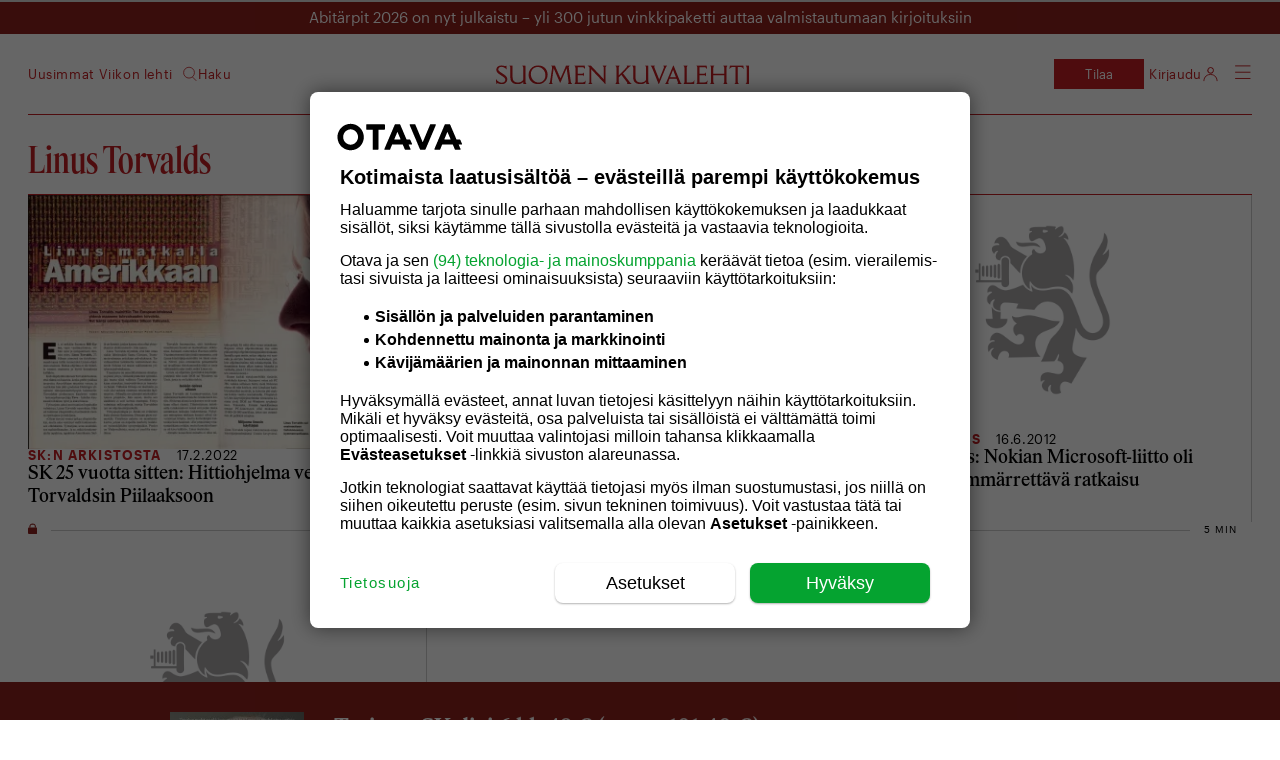

--- FILE ---
content_type: text/css
request_url: https://suomenkuvalehti.fi/wp-content/themes/om-suomenkuvalehti-theme/dist/base.css?ver=1769693662
body_size: 10630
content:
:root{--compensate-header-height: calc(6.4rem + 4.3rem);--compensate-admin-bar-height: 0px;--compensate-social-media-share-height: 47px}@media(min-width: 360px){:root{--compensate-header-height: calc(8rem)}}:root{--spacing-xxxs: 7px;--spacing-xxs: 8px;--spacing-xs: 14px;--spacing-s: 26px;--spacing-sm: 28px;--spacing-md: 46px;--spacing-lg: 56px;--spacing-xl: 72px;--color-black: #000;--color-white: #fff;--color-placeholder: #f8f8f8;--color-brand: #c31e22;--color-brand-dark: #90211d;--color-brand-dark-tint: #90211d80;--color-extra-light-grey: #ddd;--color-light-gray: #e4e4e4;--color-dark-gray: rgba(0, 0, 0, 0.2);--color-gray: #646464;--color-ad-gray: #979797;--color-ad-banner-gray: #f0f0f0;--color-lighter-gray: #d0cfcf;--site-width: 1440px;--site-hard-limit: 2048px;--site-sidebar-width: 311px;--font-family-primary-deck: 'SKItemsDeck', serif;--font-family-primary: 'SKItemsText', serif;--font-family-primary-condensed: 'SKItemsCondensed', serif;--font-family-secondary: 'Graphik', sans-serif;--font-family-tertiary: 'SKItemsDeck', serif;--font-family-tertiary-book: 'SKItemsText', serif;--font-family-advertisement: 'Open Sans', sans-serif;--font-weight-light: 300;--font-weight-normal: 400;--font-weight-medium: 500;--font-weight-semibold: 600;--font-weight-bold: 700;--font-weight-extrabold: 800;--line-height-default: 1.2;--border-default: 1px solid var(--color-dark-gray);--border-light: 1px solid var(--color-extra-light-grey);--border-thin: 0.5px solid var(--color-dark-gray);--border-white: 1px solid var(--color-white);--border-tint: 3px solid var(--color-brand-dark-tint);--border-card: 1px solid var(--color-lighter-gray);--z-index-modal: 130;--z-index-backdrop: 120;--z-index-social-media: 50;--z-index-video-overlay: 20;--z-index-image-overlay: 20;--z-index-image: 10;--z-index-card-vignette: 3;--z-index-card-overlay-link: 2;--z-index-card: 1}body.admin-bar{--compensate-admin-bar-height: 46px}@media(min-width: 782px){body.admin-bar{--compensate-admin-bar-height: 32px}}@font-face{font-family:Graphik;font-weight:300;font-stretch:normal;font-synthesis:none;font-display:swap;src:url("../assets/fonts/Graphik/Graphik-Light-Web.woff2") format("woff2")}@font-face{font-family:Graphik;font-weight:400;font-stretch:normal;font-synthesis:none;font-display:swap;src:url("../assets/fonts/Graphik/Graphik-Regular-Web.woff2") format("woff2"),url("../assets/fonts/Graphik/Graphik-Regular-Web.woff") format("woff")}@font-face{font-family:Graphik;font-weight:500;font-stretch:normal;font-synthesis:none;font-display:swap;src:url("../assets/fonts/Graphik/Graphik-Medium-Web.woff2") format("woff2")}@font-face{font-family:Graphik;font-weight:600;font-stretch:normal;font-synthesis:none;font-display:swap;src:url("../assets/fonts/Graphik/Graphik-Semibold-Web.woff2") format("woff2")}@font-face{font-family:LeMondeJournal;font-weight:400;font-stretch:normal;font-synthesis:none;font-display:swap;src:url("../assets/fonts/LeMondeJournal/LeMondeJournalWeb-Regular.woff2") format("woff2"),url("../assets/fonts/LeMondeJournal/LeMondeJournalWeb-Regular.woff") format("woff")}@font-face{font-family:LeMondeJournal;font-weight:500 600;font-stretch:normal;font-synthesis:none;font-display:swap;src:url("../assets/fonts/LeMondeJournal/LeMondeJournalWeb-Demi.woff2") format("woff2"),url("../assets/fonts/LeMondeJournal/LeMondeJournalWeb-Demi.woff") format("woff")}@font-face{font-family:LeMondeJournal;font-weight:700;font-stretch:normal;font-synthesis:none;font-display:swap;src:url("../assets/fonts/LeMondeJournal/LeMondeJournalWeb-Bold.woff2") format("woff2"),url("../assets/fonts/LeMondeJournal/LeMondeJournalWeb-Bold.woff") format("woff")}@font-face{font-family:LeMondeJournal;font-weight:400;font-stretch:normal;font-style:italic;font-synthesis:none;font-display:swap;src:url("../assets/fonts/LeMondeJournal/LeMondeJournalWeb-RegularItalic.woff2") format("woff2"),url("../assets/fonts/LeMondeJournal/LeMondeJournalWeb-RegularItalic.woff") format("woff")}@font-face{font-family:SKItemsDeck;font-weight:700;font-stretch:normal;font-synthesis:none;font-display:swap;src:url("../assets/fonts/SKItems/SKItemsDeck-Bold.woff2") format("woff2")}@font-face{font-family:SKItemsDeck;font-weight:500;font-stretch:normal;font-synthesis:none;font-display:swap;src:url("../assets/fonts/SKItems/SKItemsDeck-Medium.woff2") format("woff2"),url("../assets/fonts/SKItems/SKItemsDeck-Medium.woff") format("woff"),url("../assets/fonts/SKItems/SKItemsDeck-Medium.ttf") format("ttf")}@font-face{font-family:SKItemsDeck;font-weight:500;font-stretch:normal;font-synthesis:none;font-style:italic;font-display:swap;src:url("../assets/fonts/SKItems/SKItemsDeck-MediumItalic.woff2") format("woff2"),url("../assets/fonts/SKItems/SKItemsDeck-MediumItalic.woff") format("woff"),url("../assets/fonts/SKItems/SKItemsDeck-MediumItalic.ttf") format("ttf")}@font-face{font-family:SKItemsDeck;font-weight:700;font-stretch:normal;font-synthesis:none;font-style:italic;font-display:swap;src:url("../assets/fonts/SKItems/SKItemsDeck-BoldItalic.woff2") format("woff2")}@font-face{font-family:SKItemsCondensed;font-weight:500;font-stretch:normal;font-synthesis:none;font-display:swap;src:url("../assets/fonts/SKItems/Items-CondensedMedium.woff2") format("woff2"),url("../assets/fonts/SKItems/Items-CondensedMedium.woff") format("woff")}@font-face{font-family:SKItemsText;font-weight:400;font-stretch:normal;font-synthesis:none;font-display:swap;src:url("../assets/fonts/SKItems/SKItemsText-Black.woff2") format("woff2")}@font-face{font-family:SKItemsText;font-weight:400;font-stretch:normal;font-synthesis:none;font-display:swap;font-style:italic;src:url("../assets/fonts/SKItems/SKItemsText-BlackItalic.woff2") format("woff2")}@font-face{font-family:SKItemsText;font-weight:700;font-stretch:normal;font-synthesis:none;font-display:swap;src:url("../assets/fonts/SKItems/SKItemsText-Bold.woff2") format("woff2")}@font-face{font-family:SKItemsText;font-weight:700;font-stretch:normal;font-synthesis:none;font-display:swap;font-style:italic;src:url("../assets/fonts/SKItems/SKItemsText-BoldItalic.woff2") format("woff2")}@font-face{font-family:SKItemsText;font-weight:400;font-stretch:normal;font-synthesis:none;font-display:swap;src:url("../assets/fonts/SKItems/SKItemsText-Book.woff2") format("woff2")}@font-face{font-family:SKItemsText;font-weight:400;font-stretch:normal;font-synthesis:none;font-display:swap;font-style:italic;src:url("../assets/fonts/SKItems/SKItemsText-BookItalic.woff2") format("woff2")}:root{--font-primary-md-size: 2.2rem}.site-header--hidden{content-visibility:hidden;visibility:hidden}.site-header{content-visibility:visible;visibility:visible}.site-content-white,.site-content,.site-header{display:grid;grid-column-gap:var(--grid-gutter);column-gap:var(--grid-gutter);grid-column:screen-l/screen-r;grid-template-columns:var(--grid-template-columns-full)}:root{--grid-gutter: var(--spacing-xs);--grid-margin-width: 0;--grid-align-narrow: grid-l / grid-r;--grid-align-wide: grid-l / grid-r;--grid-align-full: screen-l / screen-r;--grid-align-x-narrow: var(--grid-align-narrow);--grid-template-columns-narrow:  [screen-r grid-l col-1] var(--grid-col-1) [ col-2] var(--grid-col-2) [ col-3] var(--grid-col-3) [ col-4] var(--grid-col-4) [ col-5] var(--grid-col-5) [ col-6] var(--grid-col-6) [ col-7] var(--grid-col-7) [ col-8] var(--grid-col-8) [ col-9] var(--grid-col-9) [ col-10] var(--grid-col-10) [ col-11] var(--grid-col-11) [ col-12] var(--grid-col-12) [ grid-r screen-r];--grid-template-columns-wide: var(--grid-template-columns-narrow);--grid-template-columns-full: [screen-l] var(--grid-margin-width) [ grid-l col-1] var(--grid-col-1) [ col-2] var(--grid-col-2) [ col-3] var(--grid-col-3) [ col-4] var(--grid-col-4) [ col-5] var(--grid-col-5) [ col-6] var(--grid-col-6) [ col-7] var(--grid-col-7) [ col-8] var(--grid-col-8) [ col-9] var(--grid-col-9) [ col-10] var(--grid-col-10) [ col-11] var(--grid-col-11) [ col-12] var(--grid-col-12) [ grid-r] var(--grid-margin-width) [screen-r];--grid-column-width-content: minmax(0, 1fr);--grid-column-width-left-sidebar: var(--grid-column-width-content);--grid-column-width-right-sidebar: var(--grid-column-width-content);--grid-col-1: var(--grid-column-width-left-sidebar);--grid-col-2: var(--grid-column-width-left-sidebar);--grid-col-3: var(--grid-column-width-left-sidebar);--grid-col-4: var(--grid-column-width-content);--grid-col-5: var(--grid-column-width-content);--grid-col-6: var(--grid-column-width-content);--grid-col-7: var(--grid-column-width-content);--grid-col-8: var(--grid-column-width-content);--grid-col-9: var(--grid-column-width-content);--grid-col-10: var(--grid-column-width-right-sidebar);--grid-col-11: var(--grid-column-width-right-sidebar);--grid-col-12: var(--grid-column-width-right-sidebar)}@media(min-width: 576px){:root{--grid-gutter: var(--spacing-sm)}}@media(min-width: 992px){:root{--grid-margin-width: 1fr;--grid-column-width-right-sidebar: 85px;--grid-column-width-content: minmax(0, 85px);--grid-align-left-sidebar: col-2 / col-4;--grid-align-right-sidebar: col-10 / grid-r;--grid-align-narrow: col-4 / col-10;--grid-align-wide: col-1 / grid-r;--grid-align-x-narrow: col-5 / col-9;--grid-template-columns-narrow:  [screen-r grid-l col-1 col-2 col-3 col-4] var(--grid-col-4) [ col-5] var(--grid-col-5) [ col-6] var(--grid-col-6) [ col-7] var(--grid-col-7) [ col-8] var(--grid-col-8) [ col-9] var(--grid-col-9) [ col-10 col-11 col-12 grid-r screen-r];--grid-template-columns-wide:  [screen-r grid-l col-1] var(--grid-col-1) [ col-2] var(--grid-col-2) [ col-3] var(--grid-col-3) [ col-4] var(--grid-col-4) [ col-5] var(--grid-col-5) [ col-6] var(--grid-col-6) [ col-7] var(--grid-col-7) [ col-8] var(--grid-col-8) [ col-9] var(--grid-col-9) [ col-10] var(--grid-col-10) [ col-11] var(--grid-col-11) [ col-12] var(--grid-col-12) [ grid-r screen-r];--grid-template-columns-full: [screen-l] var(--grid-margin-width) [ grid-l col-1] var(--grid-col-1) [ col-2] var(--grid-col-2) [ col-3] var(--grid-col-3) [ col-4] var(--grid-col-4) [ col-5] var(--grid-col-5) [ col-6] var(--grid-col-6) [ col-7] var(--grid-col-7) [ col-8] var(--grid-col-8) [ col-9] var(--grid-col-9) [ col-10] var(--grid-col-10) [ col-11] var(--grid-col-11) [ col-12] var(--grid-col-12) [ grid-r] var(--grid-margin-width) [screen-r]}}html{font-size:10px}body{margin:0;font-family:var(--font-family-secondary);font-weight:var(--font-weight-normal);line-height:var(--line-height-default);letter-spacing:.09em;font-size:1.6rem}#wpadminbar{max-width:100vw;position:fixed}*,*::before,*::after{box-sizing:border-box;-webkit-font-smoothing:antialiased;-moz-osx-font-smoothing:grayscale}a{color:inherit;-webkit-text-decoration:none;text-decoration:none}a:hover{opacity:0.7}p{font-family:var(--font-family-primary);font-weight:var(--font-weight-normal);line-height:1.35;letter-spacing:0;line-height:1.2;letter-spacing:0;font-size:2.05rem;margin-top:var(--spacing-xxs);margin-bottom:var(--spacing-xxs)}p a{-webkit-text-decoration:underline;text-decoration:underline;-webkit-text-decoration-color:var(--color-brand-dark-tint);text-decoration-color:var(--color-brand-dark-tint);-webkit-text-decoration-skip-ink:none;text-decoration-skip-ink:none}ul,ol{font-family:var(--font-family-primary);font-weight:var(--font-weight-normal);line-height:1.35;letter-spacing:0;font-size:1.8rem}em,i,.italic{font-style:italic}strong,b,.bold{font-weight:var(--font-weight-bold)}h1{font-family:var(--font-family-primary);font-weight:var(--font-weight-normal);line-height:1.35;letter-spacing:0;font-weight:var(--font-weight-bold);font-size:4rem;line-height:1.2}h2{font-family:var(--font-family-primary);font-weight:var(--font-weight-normal);line-height:1.35;letter-spacing:0;font-weight:var(--font-weight-bold);font-size:3.2rem;line-height:1.1;margin-top:var(--spacing-sm);margin-bottom:var(--spacing-xs)}h3{font-family:var(--font-family-primary);font-weight:var(--font-weight-normal);line-height:1.35;letter-spacing:0;font-weight:var(--font-weight-bold);font-size:var(--font-primary-md-size);line-height:var(--line-height-default);margin-top:var(--spacing-xs);margin-bottom:var(--spacing-xs)}h4{font-family:var(--font-family-primary);font-weight:var(--font-weight-normal);line-height:1.35;letter-spacing:0;line-height:1.2;letter-spacing:0;font-size:2.05rem;margin-top:var(--spacing-xs);margin-bottom:var(--spacing-xs)}h4,h5,h6{font-family:var(--font-family-primary);font-weight:var(--font-weight-normal);line-height:1.35;letter-spacing:0;line-height:1.2;letter-spacing:0;font-size:2.05rem;margin-top:var(--spacing-xs);margin-bottom:var(--spacing-xs)}figure{margin:0}img{display:block;object-fit:cover}img.loaded,img[src*=".svg"],img[src*=".png"]{background-color:unset}.font-LeMonde{font-family:var(--font-family-primary)}.font-Graphik{font-family:var(--font-family-secondary)}.alert{padding:var(--spacing-xs)}.alert--error{color:var(--color-brand)}.nav__link{font-family:var(--font-family-primary);font-weight:var(--font-weight-normal);line-height:1.35;letter-spacing:0;line-height:1.2;letter-spacing:0;font-size:2.05rem;-webkit-text-decoration:none;text-decoration:none}.nav__link--active,.nav__link:hover{color:var(--color-brand)}.text--center{text-align:center}.om-icon{width:1.25em;height:1.25em;display:inline-block;vertical-align:middle;padding:.25em;box-sizing:content-box}.om-icon--is-rounded{border-radius:100%}.om-icon--has-border{border:.1em solid currentcolor}.om-icon--is-rotated::after{transform:rotate(180deg)}.om-icon--small{width:1em;height:1em}.om-icon::after{content:"";width:100%;height:100%;display:block;-webkit-mask-position:center;mask-position:center;-webkit-mask-repeat:no-repeat;mask-repeat:no-repeat;-webkit-mask-size:contain;mask-size:contain;transition:transform .2s ease;background:currentcolor}.om-icon-facebook::after{-webkit-mask-image:url("../assets/images/icon-facebook.svg");mask-image:url("../assets/images/icon-facebook.svg")}.om-icon-twitter::after{-webkit-mask-image:url("../assets/images/icon-twitter.svg");mask-image:url("../assets/images/icon-twitter.svg")}.om-icon-instagram::after{-webkit-mask-image:url("../assets/images/icon-instagram.svg");mask-image:url("../assets/images/icon-instagram.svg")}.om-icon-email::after{-webkit-mask-image:url("../assets/images/icon-email.svg");mask-image:url("../assets/images/icon-email.svg")}.om-icon-link::after{-webkit-mask-image:url("../assets/images/icon-link.svg");mask-image:url("../assets/images/icon-link.svg")}.om-icon-search::after{-webkit-mask-image:url("../assets/images/icon-search.svg");mask-image:url("../assets/images/icon-search.svg")}.om-icon-user::after{-webkit-mask-image:url("../assets/images/icon-user.svg");mask-image:url("../assets/images/icon-user.svg")}.om-icon-hamburger::after{-webkit-mask-image:url("../assets/images/icon-hamburger.svg");mask-image:url("../assets/images/icon-hamburger.svg")}.om-icon-close::after{-webkit-mask-image:url("../assets/images/icon-close.svg");mask-image:url("../assets/images/icon-close.svg")}.om-icon-arrow::after{-webkit-mask-image:url("../assets/images/icon-arrow.svg");mask-image:url("../assets/images/icon-arrow.svg")}.om-icon-arrow-select::after{-webkit-mask-image:url("../assets/images/icon-arrow-select.svg");mask-image:url("../assets/images/icon-arrow-select.svg")}.om-icon-chevron::after{-webkit-mask-image:url("../assets/images/icon-chevron.svg");mask-image:url("../assets/images/icon-chevron.svg")}.om-icon-share::after{-webkit-mask-image:url("../assets/images/icon-share.svg");mask-image:url("../assets/images/icon-share.svg")}.om-icon-bookmark::after{-webkit-mask-image:url("../assets/images/icon-bookmark.svg");mask-image:url("../assets/images/icon-bookmark.svg")}.om-icon-bookmark-marked::after{-webkit-mask-image:url("../assets/images/icon-bookmark-marked.svg");mask-image:url("../assets/images/icon-bookmark-marked.svg")}.om-icon-single_arrows_red::after{-webkit-mask-image:url("../assets/images/icon-single_arrows_red.svg");mask-image:url("../assets/images/icon-single_arrows_red.svg")}.om-icon-double-arrows-red::after{-webkit-mask-image:url("../assets/images/icon-double-arrows-red.svg");mask-image:url("../assets/images/icon-double-arrows-red.svg")}.om-icon-bookmark-marked::after{-webkit-mask-image:url("../assets/images/icon-bookmark-marked.svg");mask-image:url("../assets/images/icon-bookmark-marked.svg")}.om-icon-threads::after{-webkit-mask-image:url("../assets/images/icon-threads.svg");mask-image:url("../assets/images/icon-threads.svg")}.om-icon-linkedin::after{-webkit-mask-image:url("../assets/images/icon-linkedin.svg");mask-image:url("../assets/images/icon-linkedin.svg")}.om-icon-bluesky::after{-webkit-mask-image:url("../assets/images/icon-bluesky.svg");mask-image:url("../assets/images/icon-bluesky.svg")}.om-icon-tiktok::after{-webkit-mask-image:url("../assets/images/icon-tiktok.svg");mask-image:url("../assets/images/icon-tiktok.svg")}.om-icon-socialx::after{-webkit-mask-image:url("../assets/images/icon-socialx.svg");mask-image:url("../assets/images/icon-socialx.svg")}.panel.panel--expanded{height:auto;content-visibility:visible;visibility:visible;overflow:visible}.panel.panel--collapsed{height:0;content-visibility:hidden;visibility:hidden;overflow:hidden}.panel__button{--background: transparent;--background-hover: transparent;--button-color-primary: var(--color-black);--button-color-secondary: transparent;--button-color-icon-hover: var(--color-brand);--button-color-icon-active: var(--color-brand);--button-color-icon-focus: var(--color-brand);margin:var(--spacing-xs) 0;text-align:left}.social-media-icons{display:flex;justify-content:center;gap:var(--spacing-xs);padding:0}.social-media-icons__alignleft{justify-content:left}.social-media-icons a:hover{color:var(--color-brand)}.screen-reader-text{border:0;clip:rect(1px, 1px, 1px, 1px);-webkit-clip-path:inset(50%);clip-path:inset(50%);height:1px;margin:-1px;overflow:hidden;padding:0;position:absolute;width:1px;overflow-wrap:normal !important}.screen-reader-text:focus{background-color:#eee;clip:auto !important;-webkit-clip-path:none;clip-path:none;color:#444;display:block;font-size:1em;height:auto;left:5px;line-height:normal;padding:15px 23px 14px;-webkit-text-decoration:none;text-decoration:none;top:5px;width:auto;z-index:100000}body.has-full-text-overlay .site-header,body.has-full-text-below .site-header{border-bottom:var(--border-default)}body.has-full-text-overlay .site-header__navigation-container,body.has-full-text-below .site-header__navigation-container{border-top:none}body.has-full-text-overlay .site-header__navigation-container-white,body.has-full-text-below .site-header__navigation-container-white{border-top:none;border-color:#fff}.site-header--white{color:#fff !important}.site-header--black{color:#000 !important}.site-header{font-family:var(--font-family-secondary);font-weight:var(--font-weight-normal);line-height:var(--line-height-default);letter-spacing:.09em;letter-spacing:.045em;font-size:1.3rem;line-height:1.3rem;display:grid;width:100%;align-items:center;top:0;contain:layout;z-index:115;transition:.2s ease-in;color:var(--color-brand)}@media(min-width: 360px){.site-header{grid-template-rows:7rem}}@media(min-width: 992px){.site-header{grid-template-rows:8rem}}.site-header{position:relative}.site-header--hidden{height:0}.site-header ul{list-style:none;padding:0;margin:0;margin-top:23px}.site-header__logo{grid-column:col-10/col-4;grid-row:1;display:flex;flex-direction:row;justify-content:flex-start;place-self:center;z-index:9999;height:100%;padding:0 2px 0 0}.site-header__logo-image{--logo-url: url('../assets/images/logo-mobile.svg');--logo-width: 36px;--logo-height: 29px}@media screen and (max-width: 575.99px),screen and (min-width: 576px)and (max-width: 991.99px){.site-header__logo-image{margin-top:5px}}.site-header__logo-image{align-self:center;z-index:99999;background:var(--logo-url);background-repeat:no-repeat;min-width:var(--logo-width);height:var(--logo-height)}@media(min-width: 992px){.site-header__logo-image{--logo-url: url('../assets/images/logo-desktop.svg');--logo-width: 254px;--logo-height: 19px}}.site-header__logo-image-white{--logo-url: url('../assets/images/logo-mobile-white.svg');--logo-width: 36px;--logo-height: 29px;background:var(--logo-url);background-repeat:no-repeat;min-width:var(--logo-width);height:var(--logo-height)}@media(min-width: 992px){.site-header__logo-image-white{--logo-url: url('../assets/images/logo-desktop-white.svg');--logo-width: 254px;--logo-height: 19px}}.site-header__logo a:hover,.site-header__logo a:focus{opacity:unset}.site-header__logo-lion{grid-column:auto;grid-row:2;display:flex;margin-top:0;flex-direction:row;position:absolute;justify-content:flex-start;place-self:center;z-index:9999;align-items:center;padding:0 10px}.site-header__logo-lion-image{--logo-url: url('../assets/images/lion.svg');--logo-width: 20px;--logo-height: 24px;background:var(--logo-url);background-repeat:no-repeat;min-width:var(--logo-width);height:var(--logo-height)}.site-header__logo-lion-image-white{--logo-url: url('../assets/images/lion-white.svg');--logo-width: 20px;--logo-height: 24px;background:var(--logo-url);background-repeat:no-repeat;min-width:var(--logo-width);height:var(--logo-height)}.site-header__promoted-links{grid-row:2;grid-column:grid-l/grid-r;height:100%;display:flex;text-align:center;border-top:var(--border-default);justify-content:space-between;align-items:center;flex-direction:column}@media screen and (max-width: 575.99px),screen and (min-width: 576px)and (max-width: 991.99px){.site-header__promoted-links{grid-column:col-1/grid-r;width:-webkit-fit-content;width:-moz-fit-content;width:fit-content;text-align:right;grid-row:1;display:flex;justify-content:flex-start;z-index:99999;gap:calc(var(--spacing-sm) - 10px)}.site-header__promoted-links a{display:none}.site-header__promoted-links a i{display:none}}@media screen and (min-width: 576px)and (max-width: 991.99px){.site-header__promoted-links{height:69px}}@media(min-width: 360px){.site-header__promoted-links{flex-direction:row}}@media(min-width: 992px){.site-header__promoted-links{grid-column:col-1/col-10;grid-row:1;text-align:left;place-self:start;border:none}}@media(min-width: 1384px){.site-header__promoted-links{grid-column:col-1/col-10;justify-content:flex-start}}.site-header__promoted-links .om-button,.site-header__promoted-links .om-button:hover,.site-header__promoted-links .om-button:focus,.site-header__promoted-links .om-button:active{width:auto;min-width:auto;padding:0;color:var(--color-brand);font-weight:var(--font-weight-normal);background-color:#fff;margin-right:25px}.site-header__promoted-links .om-button--style-brand,.site-header__promoted-links .om-button:hover--style-brand,.site-header__promoted-links .om-button:focus--style-brand,.site-header__promoted-links .om-button:active--style-brand{padding:0 17px !important}@media screen and (max-width: 575.99px){.site-header__promoted-links .om-button .bookmark-button,.site-header__promoted-links .om-button:hover .bookmark-button,.site-header__promoted-links .om-button:focus .bookmark-button,.site-header__promoted-links .om-button:active .bookmark-button{margin-right:70%;margin-top:1px}.site-header__promoted-links .om-button .logout-button,.site-header__promoted-links .om-button:hover .logout-button,.site-header__promoted-links .om-button:focus .logout-button,.site-header__promoted-links .om-button:active .logout-button{margin-left:auto;padding-right:42px}}.site-header__promoted-links .om-button:not(.order-button) .om-button__text,.site-header__promoted-links .om-button:hover:not(.order-button) .om-button__text,.site-header__promoted-links .om-button:focus:not(.order-button) .om-button__text,.site-header__promoted-links .om-button:active:not(.order-button) .om-button__text{display:none}@media(min-width: 992px){.site-header__promoted-links .om-button:not(.order-button) .om-button__text,.site-header__promoted-links .om-button:hover:not(.order-button) .om-button__text,.site-header__promoted-links .om-button:focus:not(.order-button) .om-button__text,.site-header__promoted-links .om-button:active:not(.order-button) .om-button__text{display:flex}}.nav-show .site-header__promoted-links .om-button.search-button,.nav-show .site-header__promoted-links .om-button:hover.search-button,.nav-show .site-header__promoted-links .om-button:focus.search-button,.nav-show .site-header__promoted-links .om-button:active.search-button{display:none}@media(min-width: 992px){.site-header__promoted-links .om-button,.site-header__promoted-links .om-button:hover,.site-header__promoted-links .om-button:focus,.site-header__promoted-links .om-button:active{padding:0 .5rem;height:30px;margin-top:0}.site-header__promoted-links .om-button.order-button,.site-header__promoted-links .om-button:hover.order-button,.site-header__promoted-links .om-button:focus.order-button,.site-header__promoted-links .om-button:active.order-button{width:90px}.site-header__promoted-links .om-button:last-child,.site-header__promoted-links .om-button:hover:last-child,.site-header__promoted-links .om-button:focus:last-child,.site-header__promoted-links .om-button:active:last-child{padding:0 0 0 .5rem}}@media screen and (max-width: 575.99px){.site-header__promoted-links .om-button.login,.site-header__promoted-links .om-button:hover.login,.site-header__promoted-links .om-button:focus.login,.site-header__promoted-links .om-button:active.login{margin-left:95px}}.site-header__promoted-links .om-button,.site-header__promoted-links .om-button:focus,.site-header__promoted-links .om-button:visited,.site-header__promoted-links .om-button:active,.site-header__promoted-links .om-button:hover:not(:disabled){color:inherit;background:rgba(0,0,0,0) !important;display:flex}.site-header__promoted-links a.om-button--custom-background{color:inherit !important}.site-header__promoted-link{margin-top:23px;margin-bottom:var(--spacing-sm);font-family:var(--font-family-secondary);font-weight:var(--font-weight-normal);line-height:var(--line-height-default);letter-spacing:.09em;letter-spacing:.045em;font-size:1.3rem;line-height:1.3rem}.site-header__promoted-link--current{-webkit-text-decoration:underline;text-decoration:underline;-webkit-text-decoration-color:var(--color-brand);text-decoration-color:var(--color-brand);text-underline-offset:5px;text-decoration-thickness:2px}@media(min-width: 576px){.site-header__promoted-link{margin-top:0;margin-bottom:0}}@media(min-width: 992px){.site-header__promoted-link{margin-top:0;margin-bottom:0}}@media(min-width: 992px){.site-header__promoted-link:nth-child(2){margin:0 4px}}@media(min-width: 1440px){.site-header__promoted-link:nth-child(2){margin:0 61px}}.site-header{--custom-background-color: white}.site-header__navigation-container{grid-row:3;height:0;grid-column:grid-l/grid-r;position:relative;border-top:1px solid var(--color-brand)}@media(min-width: 1384px){.site-header__navigation-container{grid-row:2}}.site-header__navigation-container::after{position:absolute;top:-2px;left:50%;transform:translateX(-50%);content:"";background:var(--custom-background-color);width:44px;height:4px}@media screen and (min-width: 576px)and (max-width: 991.99px){.site-header__navigation-container::after{margin-top:-2px}}.site-header__navigation-container-white>*{border-color:#fff !important}.site-header__navigation-container-white{border-color:#fff !important;grid-row:3;height:0;grid-column:grid-l/grid-r;position:relative;border-top:var(--border-default)}@media(min-width: 1384px){.site-header__navigation-container-white{border-color:#fff !important;grid-row:2}}.site-header__navigation{--row-height: 40px}@media screen and (max-width: 575.99px),screen and (min-width: 576px)and (max-width: 991.99px){.site-header__navigation{--row-height: auto}}.site-header__navigation{--line-height: 2}.site-header__navigation h3{font-family:var(--font-family-primary);font-weight:var(--font-weight-normal);line-height:1.35;letter-spacing:0;font-family:var(--font-family-primary-condensed);font-weight:var(--font-weight-medium);font-size:20px;color:var(--color-brand);border-bottom:var(--color-brand) 1px solid;display:inline;margin-top:0;margin-bottom:0;text-transform:uppercase;width:-webkit-fit-content;width:-moz-fit-content;width:fit-content}@media screen and (max-width: 575.99px),screen and (min-width: 576px)and (max-width: 991.99px){.site-header__navigation h3{width:-webkit-fit-content;width:-moz-fit-content;width:fit-content;margin:auto;margin-bottom:var(--spacing-sm)}}@media screen and (max-width: 575.99px),screen and (min-width: 576px)and (max-width: 991.99px){.site-header__navigation .desktop-only{display:none}.site-header__navigation .mobile-only{display:block;grid-area:title}}@media screen and (min-width: 992px)and (max-width: 1383px),screen and (min-width: 992px){.site-header__navigation .desktop-only{display:inline}.site-header__navigation .mobile-only{display:none}}.site-header__navigation{background:var(--color-white);display:none;margin-left:calc(-1*var(--grid-gutter));margin-right:calc(-1*var(--grid-gutter));padding-left:var(--grid-gutter);padding-right:var(--grid-gutter);padding-bottom:var(--spacing-xs);padding-top:var(--spacing-xxs)}@media screen and (max-width: 575.99px),screen and (min-width: 576px)and (max-width: 991.99px){.site-header__navigation{padding-bottom:var(--spacing-xs)}}.site-header__navigation{position:absolute;top:0;left:0;right:0;grid-template-areas:"weekly-magazine primary own-sk extras" "border-area border-area border-area border-area";grid-template-columns:1.17fr 1.5fr 1fr .9fr;gap:var(--spacing-sm)}@media screen and (max-width: 575.99px),screen and (min-width: 576px)and (max-width: 991.99px){.site-header__navigation{grid-template-areas:"primary" "weekly-magazine" "own-sk" "extras" "border-area";grid-template-columns:1fr;text-align:center}}@media(min-width: 576px){.site-header__navigation{grid-template-areas:"weekly-magazine primary own-sk extras" "border-area border-area border-area border-area";grid-template-columns:.9fr 2fr 1fr .8fr}}@media(min-width: 992px){.site-header__navigation{grid-template-areas:"weekly-magazine primary own-sk extras" "border-area border-area border-area border-area";grid-template-columns:1.2fr 1.7fr 1fr .9fr}}.site-header__navigation--expanded{display:grid;color:#000}.site-header__navigation-weekly-magazine{grid-area:weekly-magazine;grid-template-areas:"image link"}@media screen and (max-width: 575.99px),screen and (min-width: 576px)and (max-width: 991.99px){.site-header__navigation-weekly-magazine{grid-template-areas:"title title" "image link";display:grid;line-height:var(--line-height);grid-template-columns:1fr 1fr;border-top:var(--border-default);padding-top:var(--spacing-xxs);text-align:left}}@media screen and (min-width: 576px)and (max-width: 991.99px){.site-header__navigation-weekly-magazine{width:100%;margin:auto;margin-top:0}}@media screen and (min-width: 992px)and (max-width: 1383px){.site-header__navigation-weekly-magazine-right{height:70%}}@media screen and (max-width: 575.99px),screen and (min-width: 576px)and (max-width: 991.99px){.site-header__navigation-weekly-magazine-right{margin-left:20px}}.site-header__navigation-weekly-magazine ul{display:flex;flex-wrap:wrap;gap:1rem 0;list-style:none;font-family:var(--font-family-secondary);font-weight:var(--font-weight-normal);line-height:var(--line-height-default);letter-spacing:.09em;letter-spacing:.045em;font-size:1.3rem;line-height:1.3rem;text-align:left;line-height:var(--line-height)}@media screen and (max-width: 575.99px),screen and (min-width: 576px)and (max-width: 991.99px){.site-header__navigation-weekly-magazine ul{gap:var(--spacing-xs) var(--spacing-lg);margin-top:-7px}}@media screen and (min-width: 576px)and (max-width: 991.99px),screen and (min-width: 576px)and (max-width: 991.99px){.site-header__navigation-weekly-magazine ul{gap:var(--spacing-xs) calc(var(--spacing-lg)*2)}}.site-header__navigation-weekly-magazine ul li{flex:100%}.site-header__navigation-weekly-magazine{display:grid;line-height:var(--line-height)}.site-header__navigation-weekly-magazine .newest-magazine{display:block}@media screen and (max-width: 575.99px),screen and (min-width: 576px)and (max-width: 991.99px){.site-header__navigation-weekly-magazine .newest-magazine{margin-left:auto;margin-right:0}}.site-header__navigation-weekly-magazine .newest-magazine figure{padding:0;display:initial}.site-header__navigation-weekly-magazine .newest-magazine figure img{height:123px;width:93px;margin-right:var(--spacing-sm)}@media screen and (min-width: 992px),screen and (min-width: 992px)and (max-width: 1383px){.site-header__navigation-weekly-magazine .newest-magazine figure img{margin-top:4px}}.site-header__navigation-primary{border-left:var(--border-default);padding-left:var(--spacing-xs)}@media screen and (max-width: 575.99px),screen and (min-width: 576px)and (max-width: 991.99px){.site-header__navigation-primary{padding-left:0;text-align:center;padding-top:var(--spacing-xxs);border-left:none}}.site-header__navigation-primary-links{display:flex;flex-wrap:wrap;gap:1rem 0;list-style:none;font-family:var(--font-family-secondary);font-weight:var(--font-weight-normal);line-height:var(--line-height-default);letter-spacing:.09em;letter-spacing:.045em;font-size:1.3rem;line-height:1.3rem;text-align:left;line-height:var(--line-height)}@media screen and (max-width: 575.99px),screen and (min-width: 576px)and (max-width: 991.99px){.site-header__navigation-primary-links{gap:var(--spacing-xs) 0;justify-content:space-around}}@media screen and (min-width: 576px)and (max-width: 991.99px),screen and (min-width: 576px)and (max-width: 991.99px){.site-header__navigation-primary-links{gap:var(--spacing-xs) calc(var(--spacing-lg)*2)}}.site-header__navigation-primary-links li{flex:0 0 100%}@media screen and (max-width: 575.99px),screen and (min-width: 576px)and (max-width: 991.99px){.site-header__navigation-primary-links li{flex:0 0 40%}.site-header__navigation-primary-links li:nth-child(1),.site-header__navigation-primary-links li:nth-child(3),.site-header__navigation-primary-links li:nth-child(5),.site-header__navigation-primary-links li:nth-child(7){text-align:right;margin-right:20px}}@media screen and (min-width: 992px)and (max-width: 1383px),screen and (min-width: 992px){.site-header__navigation-primary-links li{flex:0 0 33%}.site-header__navigation-primary-links li:nth-child(1),.site-header__navigation-primary-links li:nth-child(3),.site-header__navigation-primary-links li:nth-child(5),.site-header__navigation-primary-links li:nth-child(7){text-align:left}}.site-header__navigation-primary-links li.current-menu-item{color:var(--color-brand)}.site-header__navigation-extras,.site-header__navigation-own-sk{padding-top:var(--spacing-sm);border-top:var(--border-default)}@media screen and (max-width: 575.99px),screen and (min-width: 576px)and (max-width: 991.99px){.site-header__navigation-extras,.site-header__navigation-own-sk{padding-top:var(--spacing-xxs)}}@media(min-width: 992px){.site-header__navigation-extras,.site-header__navigation-own-sk{padding-top:0;border-top:0;padding-left:var(--spacing-xs);border-left:var(--border-default)}}.site-header__navigation-own-sk{grid-area:own-sk}.site-header__navigation-border-element{border-bottom:1px solid var(--color-brand);grid-area:border-area;margin-bottom:-14px}.site-header__navigation-extras{grid-area:extras}.site-header__navigation-extras ul{grid-template-columns:1fr}.site-header__navigation-extra-links{font-family:var(--font-family-secondary);font-weight:var(--font-weight-normal);line-height:var(--line-height-default);letter-spacing:.09em;letter-spacing:.045em;font-size:1.3rem;line-height:1.3rem;display:grid;grid-template-columns:repeat(2, 1fr);grid-gap:1rem;gap:1rem;list-style:none;line-height:var(--line-height)}@media screen and (max-width: 575.99px){.site-header__navigation-extra-links{grid-template-columns:1fr}}.site-header__navigation-extra-links--top{grid-area:extra-links-top}.site-header__navigation-extra-links--bottom{grid-area:extra-links-bottom}.site-header__navigation-social{grid-area:social;display:flex;flex-direction:column;gap:var(--spacing-xxs);align-items:center;margin-top:var(--spacing-sm)}@media(min-width: 992px){.site-header__navigation-social{margin-top:0}}.site-header__navigation-social h3{font-family:var(--font-family-secondary);font-weight:var(--font-weight-normal);line-height:var(--line-height-default);letter-spacing:.09em;letter-spacing:.045em;font-size:1.3rem;line-height:1.3rem;margin:0;line-height:var(--line-height);letter-spacing:.045em;order:2}@media(min-width: 992px){.site-header__navigation-social h3{order:unset}}.site-header__navigation-social .social-media-icons{gap:var(--spacing-sm)}@media(min-width: 992px){.site-header__navigation-social .social-media-icons{gap:var(--spacing-xxs)}}.site-header__navigation-social .social-media-icons .om-button--style-icon{font-size:3.5rem}@media(min-width: 992px){.site-header__navigation-social .social-media-icons .om-button--style-icon{font-size:2.3rem}}.site-header__right{grid-column:col-1/grid-r;text-align:right;grid-row:1;display:flex;justify-content:flex-end;gap:calc(var(--spacing-sm) - 10px)}@media(min-width: 992px){.site-header__right{gap:var(--spacing-xs)}}.site-header__right{--icon-size: 15px;--background: transparent;--background-hover: transparent;--button-color-primary: var(--color-black);--button-color-secondary: transparent;--button-color-icon-hover: var(--color-brand);--button-color-icon-active: var(--color-brand);--button-color-icon-focus: var(--color-brand)}@media(min-width: 992px){.site-header__right{grid-column:col-9/grid-r}}@media(min-width: 1384px){.site-header__right{gap:var(--spacing-lg)}}.site-header__right .order-button{transition-duration:0s;color:#fff !important}@media(min-width: 440px)and (max-width: 575.99px){.site-header__right .order-button{position:absolute;left:50%;transform:translateX(-50%)}}@media screen and (max-width: 575.99px),screen and (min-width: 576px)and (max-width: 991.99px){.site-header__right .order-button{height:30px;width:90px !important;font-size:14px;left:15%}}.site-header__right .om-button,.site-header__right .om-button:hover,.site-header__right .om-button:focus{width:auto;min-width:auto;padding:0;color:var(--color-brand);font-weight:var(--font-weight-normal)}.site-header__right .om-button--style-brand,.site-header__right .om-button:hover--style-brand,.site-header__right .om-button:focus--style-brand{padding:0 17px !important}@media screen and (max-width: 575.99px){.site-header__right .om-button .bookmark-button,.site-header__right .om-button:hover .bookmark-button,.site-header__right .om-button:focus .bookmark-button{margin-right:70%;margin-top:1px}.site-header__right .om-button .logout-button,.site-header__right .om-button:hover .logout-button,.site-header__right .om-button:focus .logout-button{margin-left:auto;margin-right:0}}.site-header__right .om-button:not(.order-button) .om-button__text,.site-header__right .om-button:hover:not(.order-button) .om-button__text,.site-header__right .om-button:focus:not(.order-button) .om-button__text{display:none}@media(min-width: 992px){.site-header__right .om-button:not(.order-button) .om-button__text,.site-header__right .om-button:hover:not(.order-button) .om-button__text,.site-header__right .om-button:focus:not(.order-button) .om-button__text{display:flex}}.nav-show .site-header__right .om-button.search-button,.nav-show .site-header__right .om-button:hover.search-button,.nav-show .site-header__right .om-button:focus.search-button{display:none}@media(min-width: 992px){.site-header__right .om-button,.site-header__right .om-button:hover,.site-header__right .om-button:focus{padding:0 .5rem;height:30px;margin-top:0}.site-header__right .om-button.order-button,.site-header__right .om-button:hover.order-button,.site-header__right .om-button:focus.order-button{width:90px}.site-header__right .om-button:last-child,.site-header__right .om-button:hover:last-child,.site-header__right .om-button:focus:last-child{padding:0 0 0 .5rem}}@media screen and (max-width: 575.99px){.site-header__right .om-button.login,.site-header__right .om-button:hover.login,.site-header__right .om-button:focus.login{margin-left:95px}}.site-header__right a.mobile-only-search-button{display:none}@media screen and (max-width: 575.99px){.site-header__right a.logout-button,.site-header__right a.login-button{margin-left:0;margin-right:0}.site-header__right a.mobile-only-search-button{display:flex}.site-header__right a.desktop-only-search{display:none !important}}@media screen and (max-width: 575.99px){.site-header a.desktop-only-search{display:none !important}}.site-header__right-white{grid-column:col-1/grid-r;text-align:right;grid-row:1;display:flex;justify-content:flex-end;gap:calc(var(--spacing-sm) - 10px)}@media(min-width: 992px){.site-header__right-white{gap:var(--spacing-xs)}}.site-header__right-white{--icon-size: 1.8rem;--background: transparent;--background-hover: transparent;--button-color-primary: var(--color-white);--button-color-secondary: transparent;--button-color-icon-hover: var(--color-black) ck;--button-color-icon-active: var(--color-black);--button-color-icon-focus: var(--color-black)}@media(min-width: 992px){.site-header__right-white{grid-column:col-9/grid-r}}@media(min-width: 1384px){.site-header__right-white{gap:var(--spacing-sm)}}@media screen and (max-width: 575.99px){.site-header__right-white .bookmark-button{margin-right:70%;margin-top:1px}.site-header__right-white .logout-button{margin-right:auto}}.site-header__right-white .order-button{transition-duration:0s}@media(min-width: 440px)and (max-width: 575.99px){.site-header__right-white .order-button{position:absolute;left:50%;transform:translateX(-50%)}}.site-header__right-white .om-button{width:auto;min-width:auto;padding:0;font-weight:var(--font-weight-normal);color:#fff}.site-header__right-white .om-button--style-brand{padding:0 17px !important;background-color:#000}.site-header__right-white .om-button:not(.order-button) .om-button__text{display:none}@media(min-width: 992px){.site-header__right-white .om-button:not(.order-button) .om-button__text{display:flex}}.nav-show .site-header__right-white .om-button.login-button,.nav-show .site-header__right-white .om-button.logout-button,.nav-show .site-header__right-white .om-button.search-button{display:none}@media(min-width: 992px){.site-header__right-white .om-button{padding:0 .5rem}.site-header__right-white .om-button:last-child{padding:0 0 0 .5rem}}.red-background a{background-color:var(--color-brand);color:#fff;padding:3px;font-weight:500}.site-content-white .header--full-text-overlay .header__excerpt{color:#fff}.site-header:not(:has(.site-header__logo-lion)) .site-header__navigation-container::after{display:none}@media screen and (max-width: 575.99px),screen and (min-width: 576px)and (max-width: 991.99px){.site-header__right .bookmark-button{margin-right:70%;margin-top:1px}.site-header__right .logout-button,.site-header__right .login-button{margin-right:var(--spacing-md);margin-left:auto}}@media screen and (min-width: 992px){.site-header__right .logout-button,.site-header__right .login-button{margin-right:30px}}@media screen and (min-width: 992px)and (max-width: 1383px){.site-header__right .logout-button,.site-header__right .login-button{margin-right:3px}}.site-content{min-height:calc(100vh - 350px);padding-bottom:var(--spacing-lg)}@media screen and (max-width: 575.99px),screen and (min-width: 576px)and (max-width: 991.99px){.site-content{margin-top:var(--spacing-sm)}}.site-content-white{background-color:inherit !important;padding-bottom:calc(2*var(--spacing-lg))}.site-content-white>*{background-color:inherit !important}.site-content-white>*>*{background-color:inherit !important;color:#fff !important;border-color:#fff !important}.site-content-white>*>*::after{border-color:#fff !important}.site-content-white>*>*>*{color:#fff !important;border-color:#fff !important}.site-content-white>*>*>*>*{color:#fff !important;border-color:#fff !important}.site-content-white>*>*>*>*>*{color:#fff !important;border-color:#fff !important}.site-content-white>*{color:#fff;border-color:#fff}.site-content-white{min-height:calc(100vh - 350px)}.site-content-white>article>.header--has-excerpt::after{border-color:#fff}.card{position:relative;row-gap:var(--spacing-xs);column-gap:var(--spacing-sm);z-index:var(--z-index-card);flex-wrap:wrap;gap:14px;display:flex;grid-template-rows:auto 1fr auto;height:100%}.card h3{font-family:var(--font-family-primary);font-weight:var(--font-weight-normal);line-height:1.35;letter-spacing:0;font-family:var(--font-family-primary-deck);font-weight:var(--font-weight-medium);font-size:2rem;line-height:115%;margin:0;width:100%;word-break:break-word}.card__date{font-family:var(--font-family-secondary);font-weight:var(--font-weight-normal);line-height:var(--line-height-default);letter-spacing:.09em;letter-spacing:.045em;font-size:1.3rem;line-height:1.3rem}.card__content-wrapper{display:flex;align-content:flex-start;flex-wrap:wrap;row-gap:var(--spacing-xxs);margin-bottom:auto;flex:1 1 30%}.card__image,.card__video{background-color:var(--color-placeholder);height:auto;object-fit:cover;overflow:hidden;display:block}.card__image[src*="/nakoislehti/"],.card__video[src*="/nakoislehti/"]{object-fit:contain;background:var(--color-white)}.card__vignette{font-family:var(--font-family-secondary);font-weight:var(--font-weight-normal);line-height:var(--line-height-default);letter-spacing:.09em;letter-spacing:.045em;font-size:1.3rem;line-height:1.3rem;font-weight:var(--font-weight-semibold);letter-spacing:.09em;text-transform:uppercase;-webkit-text-decoration:none;text-decoration:none;overflow-wrap:anywhere;z-index:var(--z-index-card-vignette);position:relative;padding-right:1.5rem;color:var(--color-brand)}.card__link-overlay{-webkit-text-decoration:none;text-decoration:none}.card__link-overlay::after{position:absolute;top:0;right:0;bottom:0;left:0;z-index:var(--z-index-card-overlay-link);content:""}.card__excerpt{display:none}.card__advertiser{font-family:var(--font-family-secondary);font-weight:var(--font-weight-normal);line-height:var(--line-height-default);letter-spacing:.09em;letter-spacing:.045em;font-size:1.3rem;line-height:1.3rem;color:var(--color-ad-gray);font-weight:var(--font-weight-semibold);text-transform:uppercase}.card-bookmark{height:100%;flex-direction:row;margin-bottom:3rem;position:relative}.card-bookmark .card__link-overlay{-webkit-text-decoration:none;text-decoration:none}.card-bookmark .card__link-overlay::after{bottom:4rem}@media(min-width: 576px){.card-bookmark{flex-direction:column;margin-bottom:0}}.card__bookmark{position:absolute;bottom:-1.3rem;right:0;display:flex;border-bottom:var(--border-card);justify-content:flex-end;width:calc(100% - 93px)}.card__bookmark .om-button{position:relative;font-size:1rem;font-weight:500;letter-spacing:.9px;text-transform:uppercase;margin-top:2rem;margin-bottom:1rem;padding-right:0}.card__bookmark .om-button i{font-size:1.3rem}@media(min-width: 576px){.card__bookmark{position:initial;width:100%}}@media(min-width: 576px){.card::after{content:"";position:absolute;top:0;right:0;width:1px;height:calc(100% - 13px);background-color:rgba(0,0,0,.2)}}.page-template-page-suosikit .list li:first-child .card__image,.page-template-page-suosikit .list li:first-child .card__video{width:100%;aspect-ratio:7/4}@media(min-width: 576px){.page-template-page-suosikit .list li:first-child .card__image,.page-template-page-suosikit .list li:first-child .card__video{aspect-ratio:5/3}}.page-template-page-suosikit .list li:first-child .card-bookmark{flex-direction:column;flex-wrap:nowrap}.page-template-page-suosikit .list li:first-child .card__bookmark{width:100%;bottom:-1rem}.page-template-page-suosikit .list li:first-child .card__content-wrapper{margin-top:1rem}@media(min-width: 992px){.page-template-page-suosikit .list li:first-child .card__content-wrapper{margin-top:initial}}@media(min-width: 992px){.page-template-page-suosikit .list .card{max-height:440px}}span.span-reading-time.rt-reading-time{font-size:10px;font-weight:400;color:var(--color-black);text-align:right;font-family:var(--font-family-secondary)}.bottom-card{flex:1 1 100%;display:flex;padding:var(--spacing-xs) 0 0;align-items:center;align-self:flex-end}@media screen and (max-width: 575.99px){.bottom-card{display:none}}.bottom-card span{font-family:var(--font-family-secondary);text-transform:uppercase;font-size:10px;margin-top:1px;font-weight:400;line-height:12px;letter-spacing:.09em;text-align:right}.bottom-card .card-lock{display:flex;align-items:center}.bottom-card .divider{flex:1;height:1px;background-color:var(--color-dark-gray);margin:4px 14px 0}.lock-icon{height:12px;margin-top:1px}.list{list-style:none;margin:0;padding:0;display:flex;flex-flow:row wrap;column-gap:var(--spacing-xs);row-gap:var(--spacing-md)}@media screen and (max-width: 575.99px){.list .bottom-card{width:74%;margin-left:80px}}@media(min-width: 576px){.list .card{padding-right:15px}}.list *:not(#list-with-description)>*:nth-child(3n) .card::after{display:none}.list__item{width:100%;display:grid;outline:none}.list__item.ad_post{font-family:Quicksand,sans-serif;background:var(--color-placeholder);border:var(--dfp-border);padding:2rem}.list__item.ad_post figure{position:relative;overflow:hidden}.list__item.ad_post .card{padding-bottom:1rem}.list__item.ad_post .card__title{color:#212121;font-size:16px;font-weight:700;line-height:1.2;display:block}.list__item.ad_post .card__advertiser{color:#000;font-size:12px;letter-spacing:.2px;text-transform:inherit;font-weight:400}.list__item.ad_post a:hover{opacity:1}.list__item.ad_post:hover img{transform:scale3d(1.05, 1.05, 1.05);transition:all .3s ease}.list__item.ad_post:hover{background-color:#eee}.list--numbered{counter-reset:card;padding-top:var(--spacing-sm)}.list--numbered .card__content-wrapper::before{font-family:var(--font-family-secondary);font-weight:var(--font-weight-normal);line-height:var(--line-height-default);letter-spacing:.09em;letter-spacing:.045em;font-size:1.3rem;line-height:1.3rem;font-weight:var(--font-weight-semibold);content:counters(card, ".");counter-increment:card;color:var(--color-brand);padding-right:.5rem}#list-with-description>*:nth-child(1) .card::after,#list-with-description>*:nth-child(2) .card::after,#list-with-description>*:nth-child(3n+2) .card::after{display:none}@media screen and (max-width: 575.99px){#favorites-list .big-mobile-card+li{display:flex;flex-direction:column;padding-bottom:var(--spacing-md);border-bottom:var(--border-default)}#favorites-list .big-mobile-card+li .card{flex-flow:column;height:100%}#favorites-list .big-mobile-card+li .card .card__image-wrapper{height:100%;padding:0}#favorites-list .big-mobile-card+li .card .card__image-wrapper img{position:static;height:100%;object-fit:cover;width:100%;aspect-ratio:5/3}}@media screen and (min-width: 992px)and (max-width: 1383px),screen and (min-width: 992px){#favorites-list li{height:400px}}:root{--dfp-spacing: 6px;--dfp-min-height: 0;--dfp-min-width: 100%;--dfp-border: var(--border-light)}div[id*=dfp__]{width:100%;min-height:var(--dfp-min-height);min-width:var(--dfp-min-width);background:var(--color-placeholder);border:var(--dfp-border);padding:var(--dfp-spacing);display:flex;justify-content:center;align-items:center;text-align:center}@media screen and (max-width: 575.99px),screen and (min-width: 576px)and (max-width: 991.99px){div[id*=dfp__]{margin:20px 0}}div[id*=dfp__].sticky{top:calc(var(--compensate-header-height) + var(--compensate-admin-bar-height) + var(--spacing-xs));position:-webkit-sticky;position:sticky}div[id*=dfp__mob]{--dfp-min-height: 250px;--dfp-min-width: 300px;--dfp-spacing: var(--spacing-sm) var(--dfp-spacing)}@media(min-width: 992px){div[id*=dfp__mob]{display:none}}div[id*=dfp__native]{--dfp-min-height: 100px;--dfp-spacing: 0;--dfp-native-padding-top: 100%;margin:0;align-items:normal}@media(min-width: 992px){div[id*=dfp__native-card-1]::before{content:"";width:1px;margin-left:-1px;float:left;height:0;padding-top:var(--dfp-native-padding-top)}div[id*=dfp__native-card-1]::after{content:"";display:table;clear:both}}div[id*=dfp__native-card-1] iframe{min-height:100%}div[id*=dfp__rectangle]{--dfp-min-height: 250px;display:none}@media(min-width: 992px){div[id*=dfp__rectangle]{display:inherit}}div[id*=dfp__in-text]{--dfp-min-height: 250px;--dfp-spacing: var(--spacing-xs) var(--dfp-spacing);display:none;margin-top:var(--spacing-lg);margin-bottom:var(--spacing-lg)}@media(min-width: 992px){div[id*=dfp__in-text]{display:inherit}}div[id*=dfp__desk]{--dfp-min-width: 900px;--dfp-min-height: 400px;--dfp-spacing: var(--spacing-xs) var(--dfp-spacing);display:none}@media(min-width: 992px){div[id*=dfp__desk]{display:inherit}}.offer{display:grid;grid-template-columns:1fr;grid-template-areas:"thumbnail" "text";padding-top:var(--spacing-sm)}@media(min-width: 576px){.offer{grid-template-columns:1fr 4fr 1fr 3fr;grid-template-areas:"spacer1 text spacer2 thumbnail"}}.offer__text-wrapper{grid-area:text;display:flex;flex-direction:column;justify-content:space-evenly;text-align:center}.offer__thumbnail{grid-area:thumbnail;display:flex;align-items:center;justify-content:center}.offer__thumbnail img{aspect-ratio:199/151;width:258px}@media(min-width: 576px){.offer__thumbnail img{width:100%}}.offer__title{font-family:var(--font-family-tertiary);line-height:1.35;letter-spacing:0;line-height:1.3;font-weight:var(--font-weight-medium);font-size:2.4rem;font-weight:var(--font-weight-bold);border:none !important}.offer__excerpt{font-family:var(--font-family-tertiary);line-height:1.35;letter-spacing:0;line-height:1.2;font-weight:var(--font-weight-medium);font-size:2rem}.offer__offer-text{font-family:var(--font-family-tertiary);line-height:1.35;letter-spacing:0;line-height:1.2;font-weight:var(--font-weight-medium);font-size:2rem}.modal{position:fixed;top:0;left:0;z-index:var(--z-index-modal);display:none;width:100%;height:100%;overflow-x:hidden;overflow-y:auto}.modal [aria-hidden=true]{pointer-events:none}.modal .modal-close-button{--background: transparent;--background-hover: transparent;--button-color-primary: var(--color-black);--button-color-secondary: transparent;--button-color-icon-hover: var(--color-brand);--button-color-icon-active: var(--color-brand);--button-color-icon-focus: var(--color-brand);--button-width: auto}.modal-open{overflow:hidden}.modal.show{display:inherit}.modal__backdrop{position:fixed;top:0;left:0;z-index:var(--z-index-backdrop);width:100vw;height:100vh;background-color:#000}.modal__backdrop.show{opacity:0.5}.modal__section{width:100%}.modal__section--placeholder:has(.loading){font-family:var(--font-family-secondary);font-weight:var(--font-weight-normal);line-height:var(--line-height-default);letter-spacing:.09em;letter-spacing:.045em;font-size:1.2rem;min-height:90px;display:flex;align-items:center;justify-content:center}.modal__header{display:flex;align-items:center;justify-content:flex-end}.modal__title{font-family:var(--font-family-primary);font-weight:var(--font-weight-normal);line-height:1.35;letter-spacing:0;font-weight:var(--font-weight-bold);font-size:var(--font-primary-md-size);line-height:var(--line-height-default);margin:0}.modal__wrapper{position:relative;display:flex;flex-direction:column;padding:var(--spacing-xs);flex-wrap:wrap;width:calc(100% - var(--spacing-xs));background-color:var(--color-white);border:var(--border-default);border-radius:.3rem;outline:0;visibility:visible}@media(min-width: 360px){.modal__wrapper{max-width:500px;margin:var(--spacing-lg) auto}}.modal__wrapper p{line-height:1.6;margin-bottom:var(--spacing-xs)}.modal__content{display:flex;gap:var(--spacing-xs);flex-wrap:wrap}.modal__content p{font-family:var(--font-family-primary);font-weight:var(--font-weight-normal);line-height:1.35;letter-spacing:0;font-size:1.8rem;margin:var(--spacing-sm) 0}.modal__content h3{font-family:var(--font-family-primary);font-weight:var(--font-weight-normal);line-height:1.35;letter-spacing:0;font-weight:var(--font-weight-bold);font-size:var(--font-primary-md-size);line-height:var(--line-height-default);margin:0}.modal__content{position:relative;flex:1 1 auto}.modal .form{row-gap:var(--spacing-sm)}.modal .modal-form__description{font-family:var(--font-family-secondary);font-weight:var(--font-weight-normal);line-height:var(--line-height-default);letter-spacing:.09em;letter-spacing:.045em;font-size:1.3rem;line-height:1.3rem;margin:var(--spacing-sm) 0}.modal .modal-form__description a{font-weight:var(--font-weight-semibold);border-bottom:none}.form{font-family:var(--font-family-secondary);font-weight:var(--font-weight-normal);line-height:var(--line-height-default);letter-spacing:.09em;letter-spacing:.045em;font-size:1.3rem;line-height:1.3rem;text-transform:uppercase;display:flex;width:100%;align-items:baseline;row-gap:var(--spacing-xs)}.form--row{flex-wrap:wrap}.form-group{display:flex;gap:calc(var(--spacing-xs)/2);flex-wrap:wrap;flex-basis:100%}.form-group>*{min-height:15px}.form-group--radio{flex-wrap:nowrap;flex-basis:unset}.form-group--radio input{flex-basis:unset}.form .label{white-space:nowrap}.form .input{flex-basis:100%;padding:calc(var(--spacing-xs)/2);margin:0;border:none;border-bottom:var(--border-default);background-color:rgba(0,0,0,0);font:inherit}.form .input--hidden{display:none}.form .select{color:var(--color-gray);border:none;flex:1 1 50%;-webkit-appearance:none;-moz-appearance:none;appearance:none;text-align:right;padding:calc(var(--spacing-xs)/2);padding-right:var(--spacing-sm);background-image:url("../assets/images/icon-arrow-select.svg");background-position:right center;background-repeat:no-repeat;background-size:15px;background-color:var(--color-white)}.news-letter{text-align:center}@media screen and (min-width: 576px)and (max-width: 991.99px){.news-letter{display:inline-grid;grid-template-columns:60% auto;font-family:var(--font-family-primary);font-weight:var(--font-weight-normal);line-height:1.35;letter-spacing:0;font-family:var(--font-family-primary-deck);font-weight:var(--font-weight-medium);font-size:1.563rem;line-height:120%}}@media screen and (max-width: 575.99px){.news-letter{display:none}}.news-letter>*{width:100%}@media screen and (max-width: 575.99px),screen and (min-width: 576px)and (max-width: 991.99px){.news-letter__thumbnail{align-content:center;order:2}}.news-letter__thumbnail img{width:100%;aspect-ratio:199/151;height:254px;object-fit:contain}@media screen and (max-width: 575.99px),screen and (min-width: 576px)and (max-width: 991.99px){.news-letter__thumbnail img{height:116px}}.news-letter__title{font-family:var(--font-family-primary);font-weight:var(--font-weight-normal);line-height:1.35;letter-spacing:0;font-family:var(--font-family-primary-deck);font-weight:var(--font-weight-medium);font-size:2.4rem;line-height:115%;border:none !important;margin-top:var(--spacing-xxs) !important}.news-letter__excerpt{font-family:var(--font-family-tertiary);line-height:1.35;letter-spacing:0;font-weight:var(--font-weight-medium);font-size:1.8rem;line-height:117%;margin:var(--spacing-sm)}.news-letter .om-button,.news-letter .om-button:focus,.news-letter .om-button:visited,.news-letter .om-button:active,.news-letter .om-button:hover:not(:disabled),.news-letter om-button:active:not(:disabled),.news-letter om-button:focus:not(:disabled){color:#000 !important;background:#fff !important;display:flex;margin-left:8px}.popular{display:flex;flex-direction:column;gap:var(--spacing-sm)}.popular h2{font-family:var(--font-family-primary);font-weight:var(--font-weight-normal);line-height:1.35;letter-spacing:0;font-family:var(--font-family-primary-deck);font-weight:var(--font-weight-medium);font-size:2.4rem;line-height:115%;border-bottom:var(--border-default);padding-bottom:var(--spacing-xs);margin:0}.popular ol{padding:0}.popular ol .card{border:none}.popular h3{font-family:var(--font-family-tertiary);line-height:1.35;letter-spacing:0;font-weight:var(--font-weight-medium);font-size:1.8rem;line-height:117%}.popular .list{row-gap:var(--spacing-sm)}:root{--button-color-secondary: var(--color-black);--button-color-primary: var(--color-white)}.om-button{font-family:var(--font-family-secondary);font-weight:var(--font-weight-normal);line-height:var(--line-height-default);letter-spacing:.09em;letter-spacing:.045em;font-size:1.3rem;line-height:1.3rem;--button-color-background: var(--button-color-secondary);--button-color-text: var(--button-color-primary);--button-color-border: var(--button-color-primary, currentColor);--icon-color: var(--button-color-icon, currentColor);min-width:var(--button-min-width, 90px);height:var(--button-height, 30px);gap:var(--spacing-xxs);font-weight:var(--font-weight-semibold);letter-spacing:.02em;justify-content:center;align-items:center;border-radius:0;outline:none;width:var(--button-width, 100%);-webkit-text-decoration:none;text-decoration:none;display:flex;cursor:pointer;transition:100ms all ease}.om-button--secondary{--button-color-background: var(--color-white);--button-color-text: var(--color-black);--button-color-background-hover: var(--color-black);--button-color-text-hover: var(--color-white);--button-color-border: var(--color-black);--button-border-width: 1px}.om-button{background:var(--button-color-background);border:var(--button-border-width, 0) solid var(--button-color-border);color:var(--button-color-text)}.om-button:disabled{cursor:default;pointer-events:none;background:var(--button-color-background-disabled, var(--button-color-background));color:var(--button-color-text-disabled, var(--button-color-text));border-color:var(--button-color-border-disabled, var(--button-color-border));opacity:var(--button-opacity-disabled, 60%);--icon-color: var(--button-color-icon-disabled)}.om-button:focus:not(:disabled){background:var(--button-color-background-focus, var(--button-color-background));color:var(--button-color-text-focus, var(--button-color-text));border-color:var(--button-color-border-focus, var(--button-color-border));opacity:var(--button-opacity-focus, 80%);--icon-color: var(--button-color-icon-focus)}.om-button:hover:not(:disabled){background:var(--button-color-background-hover, var(--button-color-background));color:var(--button-color-text-hover, var(--button-color-text));border-color:var(--button-color-border-hover, var(--button-color-border));opacity:var(--button-opacity-hover, 80%);--icon-color: var(--button-color-icon-hover)}.om-button:active:not(:disabled){background:var(--button-color-background-active, var(--button-color-background));color:var(--button-color-text-active, var(--button-color-text));border-color:var(--button-color-border-active, var(--button-color-border));opacity:var(--button-opacity-active, 60%);--icon-color: var(--button-color-icon-active)}.om-button *{pointer-events:none}.om-button__text{order:var(--button-text-order, 1);overflow:hidden;white-space:nowrap;display:var(--button-text-display, block)}.om-button__icon,.om-button__icon-alt{order:var(--button-icon-order, 2);font-size:var(--icon-size, 1em);padding:0;color:var(--icon-color, currentColor);transition:inherit}.om-button__icon-alt{display:none}.om-button--style-brand{--button-color-secondary: var(--color-brand);--button-color-primary: var(--color-white);--button-color-text: var(--button-color-primary);--button-color-background: var(--button-color-secondary)}@media(max-width: 575.99px){.om-button--style-brand{margin-right:auto}}.om-button--style-brand{padding:0 17px;height:21px;margin-top:5px}.om-button--style-link{--button-color-secondary: var(--color-brand);--button-color-primary: var(--color-white);--button-color-text: var(--color-brand);--button-color-background: var(--color-white);font-family:var(--font-family-secondary);font-weight:var(--font-weight-normal);line-height:var(--line-height-default);letter-spacing:.045em;font-size:1.3rem}.om-button--style-light{padding-left:0;padding-right:0;min-width:unset}.om-button--icon,.om-button--style-icon{border-radius:100%;--icon-size: 1.1rem;--button-text-display: none;min-width:unset;width:1em;height:1em;font-size:2.3rem;padding:0}.om-button--text-style-icon{width:auto;color:var(--button-color-secondary);text-transform:uppercase;transition:inherit;letter-spacing:.09em;--button-color-text: var(--button-color-secondary);--button-color-background: inherit}.om-button--text-style-icon i{order:2;height:2.3rem;width:2.3rem;background:#000;color:#fff !important;border-radius:100%}.om-button--text-style-icon:hover:not(:disabled){color:var(--button-color-secondary)}.om-button--padded{padding:10px 35px;height:auto}.om-button--alt-icon-visible .om-button__icon{display:none}.om-button--alt-icon-visible .om-button__icon-alt{display:block}.om-button--scroll-button,.om-button--scroll-button:hover:not(:disabled){width:40px;height:200px;background:rgba(0,0,0,0);font-size:23.2px;font-weight:bold;color:var(--color-brand);cursor:pointer;display:flex;align-items:center;justify-content:center;flex-shrink:0;min-width:20px;z-index:99999}@media screen and (max-width: 575.99px),screen and (min-width: 576px)and (max-width: 991.99px){.om-button--scroll-button,.om-button--scroll-button:hover:not(:disabled){display:none;margin-left:0}}.om-button--scroll-button:hover:not(:disabled),.om-button--scroll-button:active:not(:disabled),.om-button--scroll-button:hover:not(:disabled):hover:not(:disabled),.om-button--scroll-button:hover:not(:disabled):active:not(:disabled){background-color:rgba(0,0,0,0);color:var(--color-brand)}@media screen and (max-width: 575.99px),screen and (min-width: 576px)and (max-width: 991.99px){.om-button--scroll-button-left{display:none;margin-right:0}}.om-button--scroll-button-left{transform:rotate(180deg);margin-right:0;margin-left:0}.om-button--scroll-button-hidden{display:none}.om-button--text-light{--background: transparent;--background-hover: transparent;--button-color-primary: var(--color-gray);--button-color-secondary: transparent;font-size:1.3rem;font-weight:var(--font-weight-medium);justify-content:flex-start;padding-right:var(--spacing-xs);text-transform:uppercase;min-width:auto;height:auto;letter-spacing:.09em}.om-button--text-light.copied{--button-color-primary: var(--color-black)}@media(min-width: 576px){.om-button--text-light{font-size:1.3rem;padding-right:calc(var(--spacing-xs)/2)}}@media(min-width: 992px){.om-button--text-light{padding-right:var(--spacing-xs)}}.om-button--back span{order:var(--button-icon-order, 3)}.om-button--old_magazine{width:18px;min-width:auto;background:#fff;color:#000;margin-top:-1px}.om-button--newer_magazine{width:18px;min-width:auto;background:#fff;color:#000;rotate:180deg;align-self:flex-start;margin-top:-3px}.bookmark-button{background-color:rgba(0,0,0,0);height:auto;width:auto;min-width:auto;--button-color-background: transparent;--button-color-text: black}.bookmark-button:hover:not(:disabled),.bookmark-button:active:not(:disabled){background-color:rgba(0,0,0,0);border-color:#000;--icon-color: var(--color-brand)}.bookmark-button.marked i::after{-webkit-mask-image:url("../assets/images/icon-bookmark-marked.svg");mask-image:url("../assets/images/icon-bookmark-marked.svg")}.om-icon-bookmark{font-size:1.28em}.om-button--text-white{color:#fff !important;background-color:inherit !important;--icon-color: white !important}.om-button--text-white:visited{color:#fff;background-color:inherit}.om-button--text-whitefocus:not(:disabled){background-color:inherit !important}.om-button--text-white:hover:not(:disabled),.om-button--text-white:active:not(:disabled){color:#fff;background-color:inherit;--icon-color: white}.om-button--text-white+#social-media-share__list_id_2 li button span{color:#fff !important;--button-color-primary: white}.om-button--text-white+#social-media-share__list_id_2 li a{color:#fff !important;border-color:#fff}.om-button--text-white+#social-media-share__list_id li button span{color:#fff !important;--button-color-primary: white}.om-button--text-white+#social-media-share__list_id li a{color:#fff !important;border-color:#fff}.om-button--text-white:focus+#social-media-share__list_id{border-right:1px solid #fff !important}.om-button--custom-background{background-color:inherit}.om-button--custom-background:hover:not(:disabled),.om-button--custom-background:active:not(:disabled){background-color:inherit}#small-scroll-right,#small-scroll-left,#big-scroll-left,#big-scroll-right{display:none;position:absolute;right:0;width:40px;height:100%}@media screen and (min-width: 992px)and (max-width: 1383px),screen and (min-width: 992px){#small-scroll-right,#big-scroll-right{right:0}#small-scroll-right i,#big-scroll-right i{margin-top:-150px}#small-scroll-left,#big-scroll-left{left:0}#small-scroll-left i,#big-scroll-left i{margin-top:150px}}.om-icon-search{order:0}@keyframes om-login-greeting-delay{0%{transform:translateY(calc(-100% - 100px)) translateX(50%)}20%{transform:translateY(calc(0% + 10px)) translateX(50%)}80%{transform:translateY(calc(0% + 10px)) translateX(50%)}100%{transform:translateY(calc(-100% - 100px)) translateX(50%)}}.om-login-greeting{background-color:#fff;color:#000;font-weight:400;font-size:15px;position:fixed;z-index:999999999;top:0;transition:all 1s ease-in-out;justify-content:center;align-content:center;display:block;transform:translateY(calc(-100% - 100px)) translateX(50%);animation:om-login-greeting-delay 9s ease-in 0s 1;right:50%;padding:30px;text-align:center;box-shadow:0 3px 5px #ccc}.om-login-greeting__text{margin:0;display:block;font-size:18px;font-weight:400;line-height:1;font-family:Arial,Helvetica,sans-serif}.om-login-greeting__text *{margin:0;padding:0}.om-login-greeting__title{margin:0 0 10px;display:block;font-family:Arial,Helvetica,sans-serif;font-size:24px;line-height:1;font-weight:600}.om-login-greeting__button{display:inline;padding:0 5px;font-weight:800;background-color:rgba(0,0,0,0);border:none;cursor:pointer;position:absolute;top:10px;right:10px;font-family:Arial,Helvetica,sans-serif;line-height:normal}.om-login-greeting.om-greeting--hidden{transform:translateY(calc(-100% - 100px)) translateX(50%);animation:none}@media screen and (max-width: 490px){.om-login-greeting{width:75vw}}.bwp.bwp.bwp.bwp.bwp.bwp.bwp.bwp.bwp.bwp.bwp.bwp.beyondwords-highlight{background-color:rgba(211,211,211,.2) !important}.games-promo{display:grid;grid-template-columns:1fr;grid-template-areas:"thumbnail" "text";padding-top:0}@media(min-width: 576px){.games-promo{grid-template-columns:1fr 4fr 2fr 1fr;grid-template-areas:"spacer1 thumbnail text spacer2"}}.games-promo__text-wrapper{grid-area:text;display:flex;flex-direction:column;justify-content:space-evenly;text-align:center}.games-promo__thumbnail{grid-area:thumbnail;display:flex;align-items:center;justify-content:center}.games-promo__thumbnail img{width:100%;object-fit:contain}.games-promo__title{font-family:var(--font-family-primary);font-weight:var(--font-weight-normal);line-height:1.35;letter-spacing:0;font-family:var(--font-family-primary-deck);font-weight:var(--font-weight-bold);font-size:46px;line-height:105%;margin-top:var(--spacing-xxs);font-weight:var(--font-weight-bold);border:none !important}.games-promo__excerpt{font-family:var(--font-family-tertiary);line-height:1.35;letter-spacing:0;line-height:1.2;font-weight:var(--font-weight-medium);font-size:2rem}.games-promo__offer-text{font-family:var(--font-family-tertiary);line-height:1.35;letter-spacing:0;line-height:1.2;font-weight:var(--font-weight-medium);font-size:2rem}.games-promo .om-button,.games-promo .om-button:focus,.games-promo .om-button:visited,.games-promo .om-button:active,.games-promo .om-button:hover:not(:disabled){color:#000;background:#fff;display:flex}.newest-magazine{display:grid;grid-template-columns:1fr;grid-template-areas:"thumbnail" "text";padding-top:0}@media screen and (max-width: 575.99px){.newest-magazine{display:none}}.newest-magazine__text-wrapper{grid-area:text;display:flex;flex-direction:column;justify-content:space-evenly;text-align:center}.newest-magazine__thumbnail{grid-area:thumbnail;display:flex;align-items:center;justify-content:center;padding:var(--spacing-xs) var(--spacing-md) var(--spacing-sm)}.newest-magazine__thumbnail img{height:263px;width:198px;box-shadow:2px 2px 0 0 var(--color-brand);border:1px solid var(--color-brand)}.newest-magazine__title{font-family:var(--font-family-primary);font-weight:var(--font-weight-normal);line-height:1.35;letter-spacing:0;font-family:var(--font-family-primary-condensed);font-weight:var(--font-weight-medium);font-size:40px;line-height:37px;color:var(--color-brand);margin-top:0;border-bottom:var(--border-default);border-color:var(--color-brand);padding-bottom:var(--spacing-xxxs);width:-webkit-fit-content;width:-moz-fit-content;width:fit-content;margin-left:auto;margin-right:auto;margin-bottom:0}.newest-magazine__excerpt{font-family:var(--font-family-tertiary);line-height:1.35;letter-spacing:0;line-height:1.2;font-weight:var(--font-weight-medium);font-size:2rem}.newest-magazine__offer-text{font-family:var(--font-family-tertiary);line-height:1.35;letter-spacing:0;line-height:1.2;font-weight:var(--font-weight-medium);font-size:2rem}.newest-magazine .om-button,.newest-magazine .om-button:focus,.newest-magazine .om-button:visited,.newest-magazine .om-button:active,.newest-magazine .om-button:hover:not(:disabled){color:var(--color-brand);background:#fff;display:flex}.game-promo{text-align:center;border-top:var(--border-default);padding-top:var(--spacing-sm);border-bottom:var(--border-default)}.game-promo>*{width:100%;margin:var(--spacing-xs) 0}.game-promo__thumbnail img{width:100%}.game-promo__title{font-family:var(--font-family-primary);font-weight:var(--font-weight-normal);line-height:1.35;letter-spacing:0;font-family:var(--font-family-primary-deck);font-weight:var(--font-weight-bold);font-size:46px;line-height:105%;margin-top:var(--spacing-xxs);font-weight:var(--font-weight-bold);border:none !important;padding-bottom:0;padding-top:10px}.game-promo__excerpt{font-family:var(--font-family-tertiary);line-height:1.35;letter-spacing:0;line-height:1.2;font-weight:var(--font-weight-medium);font-size:2rem}.game-promo__offer-text{font-family:var(--font-family-tertiary);line-height:1.35;letter-spacing:0;line-height:1.2;font-weight:var(--font-weight-medium);font-size:2rem}.game-promo__form{flex-wrap:wrap;justify-content:center;gap:var(--spacing-xs)}.game-promo__form>*{width:100%}.game-promo .arrow-button{color:#000;background:#fff;display:flex;margin-top:var(--spacing-md)}.game-promo .arrow-button a{z-index:9999;position:relative;font-weight:400;margin-top:20px}

/*# sourceMappingURL=base.css.map*/

--- FILE ---
content_type: text/plain; charset=utf-8
request_url: https://gto.suomenkuvalehti.fi/api/v3/firstparty
body_size: -117
content:
{
  "i": "bfe572e0-3cfe-4fea-9070-f8cb978b9109",
  "r": "suomenkuvalehti.fi",
  "v": "v3",
  "e": {},
  "k": [],
  "c": []
}

--- FILE ---
content_type: text/plain; charset=utf-8
request_url: https://gto.suomenkuvalehti.fi/api/v3/firstparty
body_size: 413
content:
{
  "i": "bfe572e0-3cfe-4fea-9070-f8cb978b9109",
  "r": "suomenkuvalehti.fi",
  "v": "v3",
  "e": {},
  "k": [],
  "c": []
}